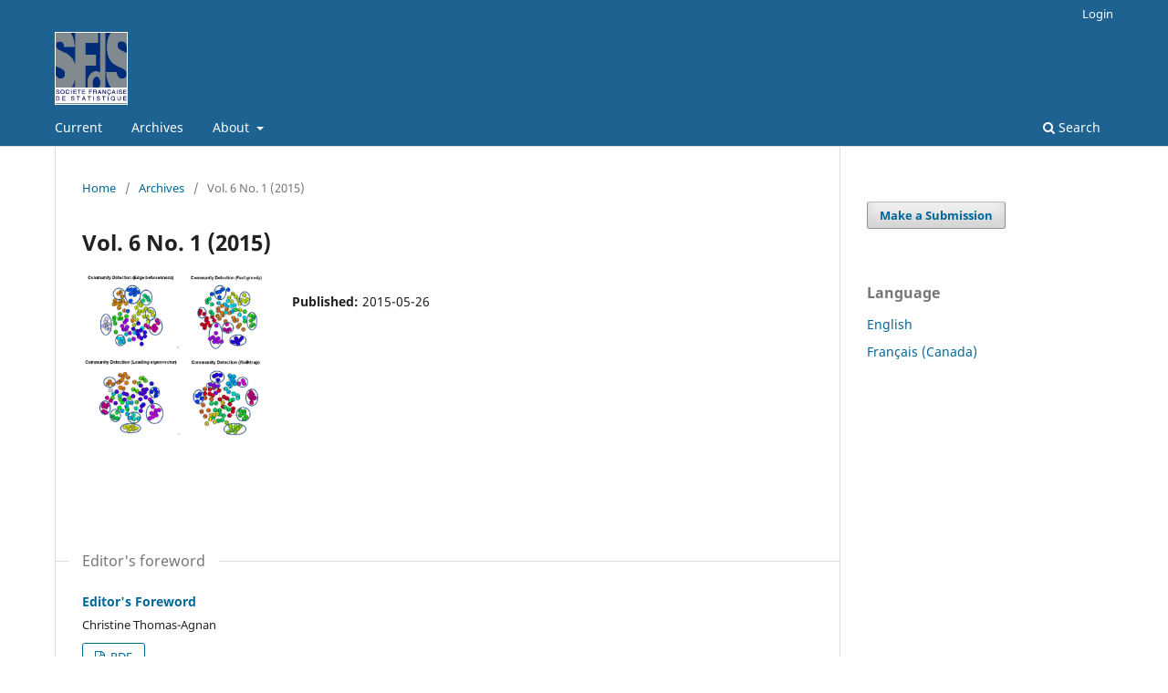

--- FILE ---
content_type: text/html; charset=utf-8
request_url: https://publications-sfds.fr/index.php/csbigs/issue/view/49
body_size: 11806
content:
<!DOCTYPE html>
<html lang="en-US" xml:lang="en-US">
<head>
	<meta charset="utf-8">
	<meta name="viewport" content="width=device-width, initial-scale=1.0">
	<title>
		Vol. 6 No. 1 (2015)
							| Case Studies In Business, Industry And Government Statistics
			</title>

	
<meta name="generator" content="Open Journal Systems 3.3.0.8">
<link rel="alternate" type="application/atom+xml" href="https://publications-sfds.fr/index.php/csbigs/gateway/plugin/WebFeedGatewayPlugin/atom">
<link rel="alternate" type="application/rdf+xml" href="https://publications-sfds.fr/index.php/csbigs/gateway/plugin/WebFeedGatewayPlugin/rss">
<link rel="alternate" type="application/rss+xml" href="https://publications-sfds.fr/index.php/csbigs/gateway/plugin/WebFeedGatewayPlugin/rss2">
	<link rel="stylesheet" href="https://publications-sfds.fr/index.php/csbigs/$$$call$$$/page/page/css?name=stylesheet" type="text/css" /><link rel="stylesheet" href="https://publications-sfds.fr/index.php/csbigs/$$$call$$$/page/page/css?name=font" type="text/css" /><link rel="stylesheet" href="https://publications-sfds.fr/lib/pkp/styles/fontawesome/fontawesome.css?v=3.3.0.8" type="text/css" />
</head>
<body class="pkp_page_issue pkp_op_view has_site_logo" dir="ltr">

	<div class="pkp_structure_page">

				<header class="pkp_structure_head" id="headerNavigationContainer" role="banner">
						 <nav class="cmp_skip_to_content" aria-label="Jump to content links">
	<a href="#pkp_content_main">Skip to main content</a>
	<a href="#siteNav">Skip to main navigation menu</a>
		<a href="#pkp_content_footer">Skip to site footer</a>
</nav>

			<div class="pkp_head_wrapper">

				<div class="pkp_site_name_wrapper">
					<button class="pkp_site_nav_toggle">
						<span>Open Menu</span>
					</button>
										<div class="pkp_site_name">
																<a href="						https://publications-sfds.fr/index.php/csbigs/index
					" class="is_img">
							<img src="https://publications-sfds.fr/public/journals/7/pageHeaderLogoImage_en_US.jpg" width="150" height="150"  />
						</a>
										</div>
				</div>

				
				<nav class="pkp_site_nav_menu" aria-label="Site Navigation">
					<a id="siteNav"></a>
					<div class="pkp_navigation_primary_row">
						<div class="pkp_navigation_primary_wrapper">
																				<ul id="navigationPrimary" class="pkp_navigation_primary pkp_nav_list">
								<li class="">
				<a href="https://publications-sfds.fr/index.php/csbigs/issue/current">
					Current
				</a>
							</li>
								<li class="">
				<a href="https://publications-sfds.fr/index.php/csbigs/issue/archive">
					Archives
				</a>
							</li>
															<li class="">
				<a href="https://publications-sfds.fr/index.php/csbigs/about">
					About
				</a>
									<ul>
																					<li class="">
									<a href="https://publications-sfds.fr/index.php/csbigs/about">
										About the Journal
									</a>
								</li>
																												<li class="">
									<a href="https://publications-sfds.fr/index.php/csbigs/about/submissions">
										Submissions
									</a>
								</li>
																																									<li class="">
									<a href="https://publications-sfds.fr/index.php/csbigs/about/contact">
										Contact
									</a>
								</li>
																		</ul>
							</li>
			</ul>

				

																						<div class="pkp_navigation_search_wrapper">
									<a href="https://publications-sfds.fr/index.php/csbigs/search" class="pkp_search pkp_search_desktop">
										<span class="fa fa-search" aria-hidden="true"></span>
										Search
									</a>
								</div>
													</div>
					</div>
					<div class="pkp_navigation_user_wrapper" id="navigationUserWrapper">
							<ul id="navigationUser" class="pkp_navigation_user pkp_nav_list">
															<li class="profile">
				<a href="https://publications-sfds.fr/index.php/csbigs/login">
					Login
				</a>
							</li>
										</ul>

					</div>
				</nav>
			</div><!-- .pkp_head_wrapper -->
		</header><!-- .pkp_structure_head -->

						<div class="pkp_structure_content has_sidebar">
			<div class="pkp_structure_main" role="main">
				<a id="pkp_content_main"></a>

<div class="page page_issue">

				<nav class="cmp_breadcrumbs" role="navigation" aria-label="You are here:">
	<ol>
		<li>
			<a href="https://publications-sfds.fr/index.php/csbigs/index">
				Home
			</a>
			<span class="separator">/</span>
		</li>
		<li>
			<a href="https://publications-sfds.fr/index.php/csbigs/issue/archive">
				Archives
			</a>
			<span class="separator">/</span>
		</li>
		<li class="current" aria-current="page">
			<span aria-current="page">
									Vol. 6 No. 1 (2015)
							</span>
		</li>
	</ol>
</nav>
		<h1>
			Vol. 6 No. 1 (2015)
		</h1>
			<div class="obj_issue_toc">

		
		<div class="heading">

									<a class="cover" href="https://publications-sfds.fr/index.php/csbigs/issue/view/49">
								<img src="https://publications-sfds.fr/public/journals/7/cover_issue_49_en_US.png" alt="					View Vol. 6 No. 1 (2015)
				">
			</a>
		
				
				
							<div class="published">
				<span class="label">
					Published:
				</span>
				<span class="value">
					2015-05-26
				</span>
			</div>
			</div>

		
		<div class="sections">
			<div class="section">
									<h2>
					Editor&#039;s foreword
				</h2>
						<ul class="cmp_article_list articles">
									<li>
						
	
<div class="obj_article_summary">
	
	<h3 class="title">
		<a id="article-435" href="https://publications-sfds.fr/index.php/csbigs/article/view/435">
			Editor's Foreword
					</a>
	</h3>

		<div class="meta">
				<div class="authors">
			Christine Thomas-Agnan
		</div>
		
				
		
	</div>
	
			<ul class="galleys_links">
																									<li>
																										
	
							

<a class="obj_galley_link pdf" href="https://publications-sfds.fr/index.php/csbigs/article/view/435/409" aria-labelledby=article-435>

		
	PDF

	</a>
				</li>
					</ul>
	
	
</div>
					</li>
							</ul>
				</div>
			<div class="section">
									<h2>
					Articles
				</h2>
						<ul class="cmp_article_list articles">
									<li>
						
	
<div class="obj_article_summary">
	
	<h3 class="title">
		<a id="article-436" href="https://publications-sfds.fr/index.php/csbigs/article/view/436">
			How to elicit a cost function? Lessons of hope and disappointment from a diced bacon case-study
					</a>
	</h3>

		<div class="meta">
				<div class="authors">
			Nathalie Commeau, Eric Parent
		</div>
		
							<div class="pages">
				1-15
			</div>
		
		
	</div>
	
			<ul class="galleys_links">
																									<li>
																										
	
							

<a class="obj_galley_link pdf" href="https://publications-sfds.fr/index.php/csbigs/article/view/436/410" aria-labelledby=article-436>

		
	PDF

	</a>
				</li>
					</ul>
	
	
</div>
					</li>
									<li>
						
	
<div class="obj_article_summary">
	
	<h3 class="title">
		<a id="article-437" href="https://publications-sfds.fr/index.php/csbigs/article/view/437">
			Modelling finger force produced from different tasks using linear mixed models with lme R function
					</a>
	</h3>

		<div class="meta">
				<div class="authors">
			Caroline Bazzoli, Frédérique Letué, Marie-José Martinez
		</div>
		
							<div class="pages">
				16-36
			</div>
		
		
	</div>
	
			<ul class="galleys_links">
																									<li>
																										
	
							

<a class="obj_galley_link pdf" href="https://publications-sfds.fr/index.php/csbigs/article/view/437/411" aria-labelledby=article-437>

		
	PDF

	</a>
				</li>
																																													</ul>
	
	
</div>
					</li>
									<li>
						
	
<div class="obj_article_summary">
	
	<h3 class="title">
		<a id="article-438" href="https://publications-sfds.fr/index.php/csbigs/article/view/438">
			A comparative study of reciprocity in two rural social networks in Tamil Nadu, India
					</a>
	</h3>

		<div class="meta">
				<div class="authors">
			Subramanian Arumugam, Dominique Haughton, Balasubramanian Vasanthi, Changan Zhang
		</div>
		
							<div class="pages">
				37-46
			</div>
		
		
	</div>
	
			<ul class="galleys_links">
																									<li>
																										
	
							

<a class="obj_galley_link pdf" href="https://publications-sfds.fr/index.php/csbigs/article/view/438/412" aria-labelledby=article-438>

		
	PDF

	</a>
				</li>
																									</ul>
	
	
</div>
					</li>
									<li>
						
	
<div class="obj_article_summary">
	
	<h3 class="title">
		<a id="article-439" href="https://publications-sfds.fr/index.php/csbigs/article/view/439">
			Mixture of linear regression models for short term PM10 forecasting in Haute Normandie (France)
					</a>
	</h3>

		<div class="meta">
				<div class="authors">
			Michel Misiti, Yves Misiti, Jean-Michel Poggi, Bruno Portier
		</div>
		
							<div class="pages">
				47-60
			</div>
		
		
	</div>
	
			<ul class="galleys_links">
																									<li>
																										
	
							

<a class="obj_galley_link pdf" href="https://publications-sfds.fr/index.php/csbigs/article/view/439/413" aria-labelledby=article-439>

		
	PDF

	</a>
				</li>
																																													</ul>
	
	
</div>
					</li>
							</ul>
				</div>
		</div><!-- .sections -->
</div>
	</div>

	</div><!-- pkp_structure_main -->

									<div class="pkp_structure_sidebar left" role="complementary" aria-label="Sidebar">
				<div class="pkp_block block_make_submission">
	<h2 class="pkp_screen_reader">
		Make a Submission
	</h2>

	<div class="content">
		<a class="block_make_submission_link" href="https://publications-sfds.fr/index.php/csbigs/about/submissions">
			Make a Submission
		</a>
	</div>
</div>
<div class="pkp_block block_language">
	<h2 class="title">
		Language
	</h2>

	<div class="content">
		<ul>
							<li class="locale_en_US current" lang="en-US">
					<a href="https://publications-sfds.fr/index.php/csbigs/user/setLocale/en_US?source=%2Findex.php%2Fcsbigs%2Fissue%2Fview%2F49">
						English
					</a>
				</li>
							<li class="locale_fr_CA" lang="fr-CA">
					<a href="https://publications-sfds.fr/index.php/csbigs/user/setLocale/fr_CA?source=%2Findex.php%2Fcsbigs%2Fissue%2Fview%2F49">
						Français (Canada)
					</a>
				</li>
					</ul>
	</div>
</div><!-- .block_language -->

			</div><!-- pkp_sidebar.left -->
			</div><!-- pkp_structure_content -->

<div class="pkp_structure_footer_wrapper" role="contentinfo">
	<a id="pkp_content_footer"></a>

	<div class="pkp_structure_footer">

		
		<div class="pkp_brand_footer" role="complementary">
			<a href="https://publications-sfds.fr/index.php/csbigs/about/aboutThisPublishingSystem">
				<img alt="More information about the publishing system, Platform and Workflow by OJS/PKP." src="https://publications-sfds.fr/templates/images/ojs_brand.png">
			</a>
		</div>
	</div>
</div><!-- pkp_structure_footer_wrapper -->

</div><!-- pkp_structure_page -->

<script src="https://publications-sfds.fr/lib/pkp/lib/vendor/components/jquery/jquery.min.js?v=3.3.0.8" type="text/javascript"></script><script src="https://publications-sfds.fr/lib/pkp/lib/vendor/components/jqueryui/jquery-ui.min.js?v=3.3.0.8" type="text/javascript"></script><script src="https://publications-sfds.fr/plugins/themes/default/js/lib/popper/popper.js?v=3.3.0.8" type="text/javascript"></script><script src="https://publications-sfds.fr/plugins/themes/default/js/lib/bootstrap/util.js?v=3.3.0.8" type="text/javascript"></script><script src="https://publications-sfds.fr/plugins/themes/default/js/lib/bootstrap/dropdown.js?v=3.3.0.8" type="text/javascript"></script><script src="https://publications-sfds.fr/plugins/themes/default/js/main.js?v=3.3.0.8" type="text/javascript"></script>


</body>
</html>
